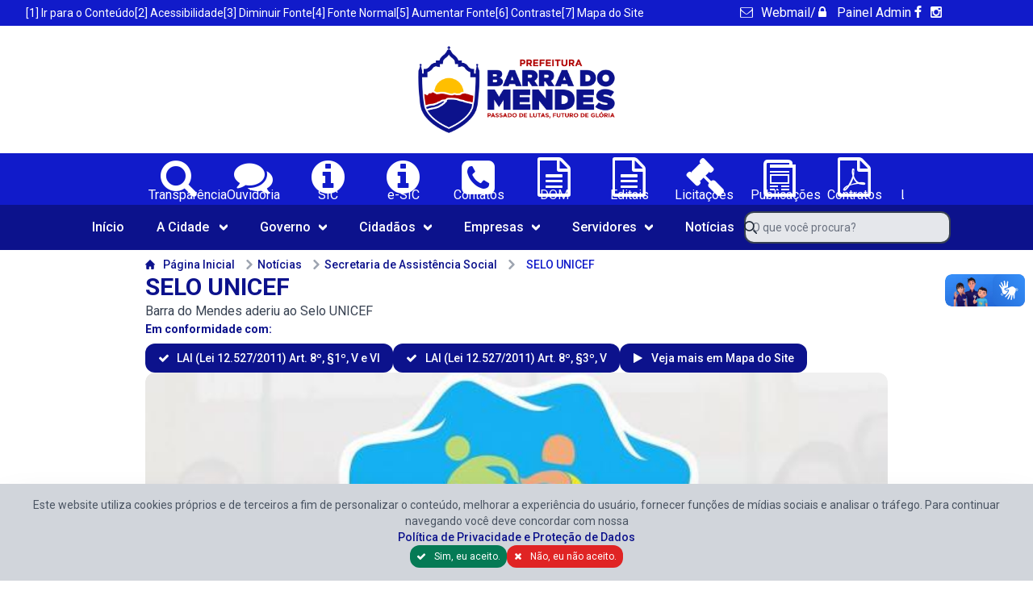

--- FILE ---
content_type: text/html;charset=utf-8
request_url: https://www.barradomendes.ba.gov.br/noticia/selo-unicef
body_size: 84645
content:
<!DOCTYPE html>
<html lang="pt-br" itemscope itemtype="https://schema.org/WebSite">
<head>
            <meta charset="UTF-8">
    <meta name="viewport" content="width=device-width, initial-scale=1.0">
    <meta name="base" content="https://www.barradomendes.ba.gov.br">
    <meta name="theme-color" content="#375CA2">
    <meta name="facebook-domain-verification" content="np0n1l8kqwnb66liugciipxijyt8bz">
    <meta property="og:type" content="article"/><meta property="og:site_name" content="Prefeitura Municipal de Barra do Mendes-BA"/><meta property="og:locale" content="pt_BR"/><meta property="article:publisher" content="https://www.facebook.com/prefeiturabarradomendes"/><meta property="fb:app_id" content="237176144586018"/><title>SELO UNICEF - Prefeitura Municipal de Barra do Mendes-BA</title><meta name="description" content="Barra do Mendes aderiu ao Selo UNICEF"/><meta name="robots" content="index, follow"/><link rel="canonical" href="https://www.barradomendes.ba.gov.br/noticia/selo-unicef"/><meta property="og:title" content="SELO UNICEF - Prefeitura Municipal de Barra do Mendes-BA"/><meta property="og:description" content="Barra do Mendes aderiu ao Selo UNICEF"/><meta property="og:url" content="https://www.barradomendes.ba.gov.br/noticia/selo-unicef"/><meta property="og:image" content="https://www.barradomendes.ba.gov.br/storage/images/cache/selo-unicef-1200x628-d8330b8c.jpg"/><meta name="twitter:title" content="SELO UNICEF - Prefeitura Municipal de Barra do Mendes-BA"/><meta name="twitter:description" content="Barra do Mendes aderiu ao Selo UNICEF"/><meta name="twitter:url" content="https://www.barradomendes.ba.gov.br/noticia/selo-unicef"/><meta name="twitter:image" content="https://www.barradomendes.ba.gov.br/storage/images/cache/selo-unicef-1200x628-d8330b8c.jpg"/><meta itemprop="name" content="SELO UNICEF - Prefeitura Municipal de Barra do Mendes-BA"/><meta itemprop="description" content="Barra do Mendes aderiu ao Selo UNICEF"/><meta itemprop="url" content="https://www.barradomendes.ba.gov.br/noticia/selo-unicef"/><meta itemprop="image" content="https://www.barradomendes.ba.gov.br/storage/images/cache/selo-unicef-1200x628-d8330b8c.jpg"/>    <link rel="alternate" type="application/rss+xml" href="https://www.barradomendes.ba.gov.br/rss.xml">
    <link rel="sitemap" type="application/rss+xml" href="https://www.barradomendes.ba.gov.br/sitemap.xml">
    <link rel="preconnect" href="https://fonts.googleapis.com">
    <link rel="preconnect" href="https://fonts.gstatic.com" crossorigin>
    <link href="https://fonts.googleapis.com/css2?family=Parisienne&family=Roboto:ital,wght@0,100;0,300;0,400;0,500;0,700;0,900;1,100;1,300;1,400;1,500;1,700;1,900&family=Yesteryear&display=swap"
          rel="stylesheet">
    <link rel="stylesheet" href="https://www.barradomendes.ba.gov.br/themes/portal/assets/style.css?v=1769596002">
    <link rel="icon" type="image/png" href="https://www.barradomendes.ba.gov.br/themes/portal/assets/images/favicon.png">
    </head>
<body class="font-body">

<h1 class="sr-only">Portal da Prefeitura Municipal de Barra do Mendes-BA</h1>


<!--load event-->
<div class="invisible fixed flex h-full w-full items-center overflow-hidden border border-gray-800 bg-black/80 p-10 shadow-md ajax_load z-[500]">
    <div class="flex w-full justify-center items-center">
        <div class="flex items-center justify-center gap-2.5 flex-col">
            <svg class="animate-spin duration-1000 border-primary" xmlns="http://www.w3.org/2000/svg" width="48"
                 height="48" viewBox="0 0 48 48" fill="none">
                <path fill-rule="evenodd" clip-rule="evenodd"
                      d="M23.0885 0.0518284C22.4003 0.275262 22.0035 0.672476 21.8113 1.32105C21.7028 1.68413 21.6842 2.52821 21.6842 6.93482C21.6842 12.772 21.678 12.6975 22.2732 13.2934C23.0699 14.0878 24.9299 14.0878 25.7266 13.2934C26.3218 12.6975 26.3156 12.772 26.3156 6.93482C26.3156 1.28692 26.3063 1.18761 25.8475 0.641444C25.4631 0.185268 25.0508 0.033209 24.1239 0.00838303C23.7782 -0.0111218 23.4314 0.0034299 23.0885 0.0518284ZM39.0441 6.23348C38.6628 6.41037 38.0118 7.02171 34.9056 10.1405C32.0505 13.0048 31.1794 13.9295 31.0399 14.2336C30.924 14.4858 30.8643 14.7602 30.8648 15.0377C30.8653 15.3153 30.9262 15.5894 31.043 15.8411C31.26 16.3066 31.973 17.039 32.4535 17.2903C32.9402 17.5448 33.6625 17.5417 34.1678 17.2841C34.6855 17.0172 41.8464 9.84876 42.113 9.33052C42.24 9.0637 42.3067 8.77215 42.3083 8.47661C42.3099 8.18108 42.2464 7.88881 42.1223 7.62063C41.7792 7.04633 41.2947 6.56978 40.7149 6.23659C40.4584 6.09786 40.1715 6.02496 39.8799 6.02442C39.5883 6.02387 39.3011 6.09571 39.0441 6.23348ZM35.6093 21.7373C35.1901 21.8529 34.8113 22.0828 34.515 22.4014C34.0903 22.9755 33.957 24.1423 34.2236 24.9646C34.4034 25.5232 34.856 25.9763 35.414 26.1563C35.7922 26.2804 36.4091 26.2959 41.0249 26.2959C45.4548 26.2959 46.2701 26.2773 46.6359 26.1687C47.5504 25.8956 47.9968 25.1757 47.9999 23.9747C47.9999 22.78 47.5442 22.0631 46.5987 21.7776C46.2794 21.6814 45.2781 21.6628 41.0373 21.669C38.1916 21.6752 35.7488 21.7062 35.6093 21.7373ZM32.5341 31.0098C32.0443 31.2332 31.322 31.9407 31.0709 32.4435C30.9428 32.6948 30.873 32.9717 30.8665 33.2538C30.8601 33.5359 30.9172 33.8158 31.0337 34.0727C31.2631 34.5847 38.4675 41.8214 39.0348 42.1101C39.8377 42.5228 40.6622 42.3211 41.493 41.508C42.3114 40.7074 42.5284 39.8385 42.113 39.0285C41.8247 38.4606 34.5956 31.2487 34.0841 31.0191C33.8397 30.9131 33.5764 30.8577 33.3101 30.8561C33.0437 30.8545 32.7798 30.9067 32.5341 31.0098ZM23.2094 34.1471C22.7906 34.2653 22.4121 34.496 22.1151 34.8143C21.6873 35.3915 21.6842 35.4319 21.6842 41.0115C21.6842 45.4553 21.7028 46.2715 21.8113 46.6377C22.0841 47.5531 22.8064 48 23.9999 48C25.1934 48 25.9157 47.5531 26.1885 46.6377C26.3807 45.9798 26.3776 36.0029 26.1823 35.4288C26.1222 35.1973 26.0123 34.9818 25.8602 34.7974C25.7081 34.613 25.5176 34.4641 25.3019 34.3613C24.9609 34.1751 24.7625 34.1285 24.1766 34.1068C23.8537 34.0873 23.5296 34.1009 23.2094 34.1471Z"
                      fill="#2A8CE1"/>
                <path fill-rule="evenodd" clip-rule="evenodd"
                      d="M7.73444 6.18374C7.24464 6.40718 6.52235 7.11472 6.27125 7.61744C6.14316 7.86875 6.0733 8.14573 6.06686 8.42779C6.06042 8.70985 6.11757 8.98974 6.23405 9.24664C6.46345 9.75868 13.6678 16.9954 14.2351 17.284C15.038 17.6968 15.8626 17.4951 16.6934 16.682C17.5118 15.8814 17.7288 15.0125 17.3134 14.2025C17.0251 13.6346 9.79592 6.42269 9.28442 6.19305C9.04 6.0871 8.77672 6.03166 8.51038 6.03006C8.24403 6.02847 7.98011 6.08074 7.73444 6.18374ZM1.36709 21.7806C0.452596 22.0692 0 22.7985 0 23.9746C0.00309997 25.1756 0.449496 25.8955 1.36399 26.1686C1.72979 26.2772 2.54508 26.2959 6.97494 26.2959C11.5908 26.2959 12.2077 26.2803 12.5859 26.1562C12.8637 26.0648 13.1162 25.9094 13.3229 25.7024C13.5297 25.4954 13.685 25.2427 13.7763 24.9646C14.0429 24.1422 13.9096 22.9754 13.4849 22.3982C13.3147 22.2129 13.1145 22.0577 12.8928 21.9389L12.4681 21.7031L7.09584 21.6844C2.77138 21.672 1.65229 21.6906 1.36709 21.7806ZM14.2444 31.0593C13.8631 31.2362 13.2121 31.8475 10.1059 34.9663C7.25084 37.8306 6.37975 38.7554 6.24025 39.0595C6.12434 39.3116 6.06459 39.586 6.06512 39.8636C6.06566 40.1411 6.12647 40.4153 6.24335 40.667C6.46035 41.1324 7.17334 41.8648 7.65384 42.1162C8.14053 42.3706 8.86283 42.3675 9.36812 42.11C9.88582 41.8431 17.0468 34.6746 17.3134 34.1564C17.4403 33.8895 17.507 33.598 17.5086 33.3025C17.5102 33.0069 17.4467 32.7147 17.3227 32.4465C16.9796 31.8722 16.495 31.3956 15.9153 31.0624C15.6587 30.9237 15.3718 30.8508 15.0802 30.8503C14.7886 30.8497 14.5014 30.9215 14.2444 31.0593Z"
                      fill="#ffffff"/>
            </svg>
            <p class="text-gray-200 text-lg font-body leading-snug">
                Por favor, aguarde um instante<span class="animate-pulse">...</span>
            </p>
        </div>
    </div>
</div>
<!--ajax response-->
<div class="ajax_response fixed cursor-pointer pt-2 pr-2 z-[1000] top-0 right-0 w-[300px] max-w-[100%]">
    </div>


<div class="site_container">
    <!--HEADER-->
            <!--    MODAL-->
                    <header class="w-full flex flex-col bg-primary items-center justify-center content-center">
    <!--acessibilidade-->
<section class="hidden w-full flex-col bg-primary-foreground px-8 py-1 md:flex md:flex-row lg:justify-center">
    <header>
        <h2 class="sr-only bg-white text-primary">Acessibilidade da Prefeitura de Barra do Mendes-BA</h2>
    </header>
    <ul class="hidden gap-4 lg:flex lg:w-4/5 items-center xl:w-2/3">
        <li>
            <a class="text-white text-sm hover:text-gray-200" href="#content"
               title="Prefeitura Municipal de Barra do Mendes-BA - Ir para Conteúdo" accesskey="1">
                [1] Ir para o Conteúdo
            </a>
        </li>
        <li>
            <a class="text-white text-sm hover:text-gray-200" href="https://www.barradomendes.ba.gov.br/acessibilidade"
               title="Prefeitura Municipal de Barra do Mendes-BA - Acessibilidade" accesskey="2">
                [2] Acessibilidade
            </a>
        </li>
        <li>
            <a class="text-white text-sm hover:text-gray-200" href="#" id="font-min" accesskey="3"
               title="Prefeitura Municipal de Barra do Mendes-BA - Alto Contraste">
                [3] Diminuir Fonte
            </a>
        </li>
        <li>
            <a class="text-white text-sm hover:text-gray-200" href="#" id="font-normal" accesskey="4"
               title="Prefeitura Municipal de Barra do Mendes-BA - Alto Contraste">
                [4] Fonte Normal
            </a>
        </li>
        <li>
            <a class="text-white text-sm hover:text-gray-200" href="#" id="font-max" accesskey="5"
               title="Prefeitura Municipal de Barra do Mendes-BA - Aumentar Fonte">
                [5] Aumentar Fonte
            </a>
        </li>
        <li>
            <a class="text-white text-sm hover:text-gray-200" href="#" rel="contrast"
               onkeydown="window.toggleConstrast();" onclick="window.toggleConstrast();"
               title="Prefeitura Municipal de Barra do Mendes-BA - Alto Contraste" accesskey="6">
                [6] Contraste
            </a>
        </li>
        <li>
            <a class="text-white text-sm hover:text-gray-200" href="https://www.barradomendes.ba.gov.br/portal-da-transparencia/mapa-do-site"
               title="Prefeitura Municipal de Barra do Mendes-BA - Mapa do Site" accesskey="7">
                [7] Mapa do Site
            </a>
        </li>
    </ul>

    <div class="w-full flex flex-col gap-8 md:flex-row md:justify-center lg:items-end lg:w-1/5 lg:flex-col lg:gap-1 xl:flex-row xl:w-1/3 xl:gap-2">
        <ul class="flex flex-row gap-2 lg:justify-end">
            <li>
                <a class="text-white hover:text-gray-200 icon-envelope-o" href="https://webmail.barradomendes.ba.gov.br"
                   title="Prefeitura Municipal de Barra do Mendes-BA - E-mails Institucionais" target="_blank" rel="external">
                    Webmail
                </a>
            </li>
            <li>
                <span class="text-white">/</span>
            </li>
            <li>
                <a class="text-white hover:text-gray-200 icon-lock" href="https://www.barradomendes.ba.gov.br/admin"
                   title="Prefeitura Municipal de Barra do Mendes-BA - Painel Administrativo" target="_blank" rel="external">
                    Painel Admin
                </a>
            </li>
        </ul>
        <ul class="flex flex-row gap-2 lg:justify-end xl:justify-start">
                            <li>
                    <a class="text-white hover:text-gray-200 icon-facebook" target="_blank" rel="external"
                       title="Prefeitura Municipal de Barra do Mendes-BA - Curta nossa página no facebook"
                       href="https://www.facebook.com/prefeiturabarradomendes"></a>
                </li>
                                        <li>
                    <a class="text-white hover:text-gray-200 icon-instagram" target="_blank" rel="external"
                       title="Prefeitura Municipal de Barra do Mendes-BA - Siga-nos no Instagram"
                       href="https://www.instagram.com/prefbarradomendes"></a>
                </li>
                                            </ul>
    </div>
</section>
    <!--logo-->
    <div class="w-full bg-white justify-center content-center items-center">
        <span class="w-full flex justify-center content-center py-2">
            <a href="https://www.barradomendes.ba.gov.br" title="Prefeitura de Barra do Mendes-BA">
                <img class="w-80" title="Prefeitura de Barra do Mendes-BA" alt="Logomarca da Prefeitura de Barra do Mendes-BA"
                     src="https://www.cagep.com.br/storage/images/2025/01/file-prefeitura-municipal-de-barra-do-mendes-ba.png"/>
            </a>
        </span>
    </div>

    <!--services-->
    <!--serviços-->
<section class="bg-primary-foreground flex justify-center w-full relative">
    <header>
        <h2 class="sr-only bg-white text-primary">Serviços da Prefeitura Municipal de Barra do Mendes-BA;</h2>
    </header>
    <!--Swiper services-->
    <div class="servicesSwiper px-4 overflow-hidden lg:w-full lg:px-6 xl:w-3/4">

        <div class="swiper-wrapper flex">
            <article class="swiper-slide">
                <a class="flex flex-wrap content-center justify-center gap-6" href="https://www.barradomendes.ba.gov.br/portal-da-transparencia"
                   title="Prefeitura de Barra do Mendes-BA - Portal da Transparência Municipal">
                    <i class="w-full icon-search  icon-notext text-center text-[3rem] text-white h-10"></i>
                    <h2 class="w-full text-center text-base text-white">
                        Transparência
                    </h2>
                </a>
            </article>

            <article class="swiper-slide">
                <a class="flex flex-wrap content-center justify-center gap-6"
                   href="https://www.barradomendes.ba.gov.br/portal-da-transparencia/ouvidoria" title="Prefeitura de Barra do Mendes-BA - Ouvidoria (eOUV)">
                    <i class="w-full icon-comments icon-notext text-center text-[3rem] text-white h-10"></i>
                    <h2 class="w-full text-center text-base text-white">
                        Ouvidoria
                    </h2>
                </a>
            </article>

            <article class="swiper-slide">
                <a class="flex flex-wrap content-center justify-center gap-6"
                   href="https://www.barradomendes.ba.gov.br/portal-da-transparencia/servico-de-informacao-ao-cidadao"
                   title="Prefeitura de Barra do Mendes-BA - Sistema de Informação ao Cidadão Presencial - SIC">
                    <i class="w-full icon-info-circle icon-notext text-center text-[3rem] text-white h-10"></i>
                    <h2 class="w-full text-center text-base text-white">
                        SIC
                    </h2>
                </a>
            </article>

            <article class="swiper-slide">
                <a class="flex flex-wrap content-center justify-center gap-6" href="https://www.barradomendes.ba.gov.br/portal-da-transparencia/e-sic"
                   title="Prefeitura de Barra do Mendes-BA - Sistema de Informação ao Cidadão Eletrônica - eSIC">
                    <i class="w-full icon-info-circle icon-notext text-center text-[3rem] text-white h-10"></i>
                    <h2 class="w-full text-center text-base text-white">
                        e-SIC
                    </h2>
                </a>
            </article>

            <article class="swiper-slide">
                <a class="flex flex-wrap content-center justify-center gap-6" href="https://www.barradomendes.ba.gov.br/portal-da-transparencia/fale-conosco"
                   title="Prefeitura de Barra do Mendes-BA - Fale Conosco">
                    <i class="w-full icon-phone-square icon-notext text-center text-[3rem] text-white h-10"></i>
                    <h2 class="w-full text-center text-base text-white">
                        Contatos
                    </h2>
                </a>
            </article>

             <article class='swiper-slide'>
                                <a class='flex flex-wrap content-center justify-center gap-6' target='_blank' rel='nofollow' href='http://www.ipmbrasil.org.br/DiarioOficial/ba/pmbarradomendes/diario' title='Diário Oficial do Município''>
                                    <i class='w-full icon-file-text-o icon-notext text-center text-[3rem] text-white h-10'></i>
                                    <h2 class='w-full text-center text-base text-gray-100'>
                                        DOM
                                    </h2>
                                </a>
                            </article>
            <article class="swiper-slide">
                <a class="flex flex-wrap content-center justify-center gap-6" href="https://www.barradomendes.ba.gov.br/portal-da-transparencia/editais"
                   title="Prefeitura de Barra do Mendes-BA - Editais de Licitações, Concursos Públicos e Processos Seletivos">
                    <i class="w-full icon-file-text-o  icon-notext text-center text-[3rem] text-white h-10"></i>
                    <h2 class="w-full text-center text-base text-white">
                        Editais
                    </h2>
                </a>
            </article>

            <article class="swiper-slide">
                <a class="flex flex-wrap content-center justify-center gap-6" href="https://www.barradomendes.ba.gov.br/portal-da-transparencia/licitacoes"
                   title="Prefeitura de Barra do Mendes-BA - Acesse os Editais de Licitações">
                    <i class="w-full icon-gavel  icon-notext text-center text-[3rem] text-white h-10"></i>
                    <h2 class="w-full text-center text-base text-white">
                        Licitações
                    </h2>
                </a>
            </article>

            <article class="swiper-slide">
                <a class="flex flex-wrap content-center justify-center gap-6" href="https://www.barradomendes.ba.gov.br/portal-da-transparencia/publicacoes"
                   title="Prefeitura de Barra do Mendes-BA - Publicações">
                    <i class="w-full icon-newspaper icon-notext text-center text-[3rem] text-white h-10"></i>
                    <h2 class="w-full text-center text-base text-white">
                        Publicações
                    </h2>
                </a>
            </article>

            <article class="swiper-slide">
                <a class="flex flex-wrap content-center justify-center gap-6" href="https://www.barradomendes.ba.gov.br/portal-da-transparencia/contratos"
                   title="Prefeitura de Barra do Mendes-BA - Contratos">
                    <i class="w-full icon-file-pdf-o icon-notext text-center text-[3rem] text-white h-10"></i>
                    <h2 class="w-full text-center text-base text-white">
                        Contratos
                    </h2>
                </a>
            </article>

            <article class="swiper-slide">
                <a class="flex flex-wrap content-center justify-center gap-6"
                   href="https://www.barradomendes.ba.gov.br/portal-da-transparencia/publicacoes/leis-municipais" title="Prefeitura de Barra do Mendes-BA - Legislação Municipal">
                    <i class="w-full icon-archive icon-notext text-center text-[3rem] text-white h-10"></i>
                    <h2 class="w-full text-center text-base text-white">
                        Legislação
                    </h2>
                </a>
            </article>

             <article class='swiper-slide'>
                                <a class='flex flex-wrap content-center justify-center gap-6' target='_blank' rel='nofollow' href='https://server10.smart4sistemas.com:8444/NFSe/' title='Nota Fiscal Eletrônica''>
                                    <i class='w-full icon-file-text-o icon-notext text-center text-[3rem] text-white h-10'></i>
                                    <h2 class='w-full text-center text-base text-gray-100'>
                                        NFS-e
                                    </h2>
                                </a>
                            </article>             <article class='swiper-slide'>
                                <a class='flex flex-wrap content-center justify-center gap-6' target='_blank' rel='nofollow' href='https://server10.smart4sistemas.com:8444//Tributos/impressaotributo.zul' title='2ª Via do IPTU''>
                                    <i class='w-full icon-file-text-o icon-notext text-center text-[3rem] text-white h-10'></i>
                                    <h2 class='w-full text-center text-base text-gray-100'>
                                        IPTU
                                    </h2>
                                </a>
                            </article>             <article class='swiper-slide'>
                                <a class='flex flex-wrap content-center justify-center gap-6' target='_blank' rel='nofollow' href='https://server10.smart4sistemas.com:8444/NFSe/ValidacaoExterna/certidaoNegativa.zul' title='Certidão Negativa Municipal''>
                                    <i class='w-full icon-file-text-o icon-notext text-center text-[3rem] text-white h-10'></i>
                                    <h2 class='w-full text-center text-base text-gray-100'>
                                        Certidões
                                    </h2>
                                </a>
                            </article>             <article class='swiper-slide'>
                                <a class='flex flex-wrap content-center justify-center gap-6' target='_blank' rel='nofollow' href='https://server10.smart4sistemas.com:8444/Sefaz/' title='2ª Via da TFF''>
                                    <i class='w-full icon-file-text-o icon-notext text-center text-[3rem] text-white h-10'></i>
                                    <h2 class='w-full text-center text-base text-gray-100'>
                                        TFF
                                    </h2>
                                </a>
                            </article>        </div>
    </div>
</section>
    <!--menu header-->
    <!--menu-->
<nav class="flex w-full bg-primary lg:justify-center">
    <h2 class="sr-only bg-white text-primary">Navegue pelo portal da Prefeitura de Barra do Mendes-BA</h2>
    <div class="flex w-full flex-wrap items-center justify-between px-4 lg:mx-auto lg:w-9/12 lg:flex-nowrap lg:justify-center">
        <div class="flex w-full items-center justify-between lg:order-2 lg:justify-center">
            <button type="button" data-collapse-toggle="navbar-search" aria-controls="navbar-search"
                    aria-expanded="false"
                    class="rounded-lg text-sm p-2.5 me-1 focus:outline-none lg:hidden">
                <i class="rounded-lg border-2 border-white px-3 py-1 text-2xl text-white icon-menu icon-notext"></i>
                <span class="sr-only">Menu Bar</span>
            </button>

            <!--search form-->
            <div class="relative right-0 block w-64">
                <form action="https://www.barradomendes.ba.gov.br/portal-da-transparencia" method="post" name="search">
                    <label for="search_navbar" class="text-sm absolute -z-40 bg-transparent text-primary">
                        O que você procura?
                    </label>
                        <input type="text" id="search_navbar" name="search" required
                               class="block w-full rounded-lg border-2 z-10 border-gray-700 bg-gray-200 p-2 text-sm text-gray-900 pe-8 ps-2 focus:placeholder:text-blue-500 focus:border-blue-500 focus:ring-blue-500"
                               placeholder="O que você procura?">
                    <button type="submit" class="absolute inset-y-0 flex items-center end-0 pe-3"
                    title="Enviar">
                        <svg class="h-4 w-4 text-gray-800" aria-hidden="true"
                             xmlns="http://www.w3.org/2000/svg" fill="none" viewBox="0 0 20 20">
                            <path stroke="currentColor" stroke-linecap="round" stroke-linejoin="round"
                                  stroke-width="2" d="m19 19-4-4m0-7A7 7 0 1 1 1 8a7 7 0 0 1 14 0Z"/>
                        </svg>
                    </button>
                </form>
            </div>
        </div>

        <div class="hidden w-full items-center justify-between lg:order-1 lg:flex lg:w-auto" id="navbar-search">
            <ul class="flex flex-col rounded-lg font-medium rtl:space-x-reverse lg:space-x-4 lg:flex-row">
                <li>
                    <a href="https://www.barradomendes.ba.gov.br" class="block px-3 text-white dropdownNavMenu hover:bg-blue-500 lg:py-4"
                       aria-current="page">
                        Início
                    </a>
                </li>
                <li>
                    <button id="dropdownNavMenuCity" data-dropdown-toggle="dropdownMenuCity"
                            data-dropdown-trigger="hover" data-dropdown-delay="100" data-dropdown-offset-distance="-3"
                            class="flex flex-row items-center justify-between px-3 text-white min-w-[7rem] hover:bg-blue-500 lg:py-4">
                        A Cidade
                        <svg class="w-2.5 h-2.5 ml-2.5" aria-hidden="true" xmlns="http://www.w3.org/2000/svg"
                             fill="none" viewBox="0 0 10 6">
                            <path stroke="currentColor" stroke-linecap="round" stroke-linejoin="round" stroke-width="3"
                                  d="m1 1 4 4 4-4"/>
                        </svg>
                    </button>
                    <!-- submenu governo -->
                    <div id="dropdownMenuCity"
                         class="z-10 hidden -translate-y-80 rounded-lg font-normal bg-primary">
                        <ul class="text-sm text-white" aria-labelledby="dropdownButtonCity">
                                                                                                <li>
                                        <a href="https://www.barradomendes.ba.gov.br/historico-municipal"
                                           title="Prefeitura de Barra do Mendes-BA - Histórico Municipal"
                                           class="block px-4 py-4 hover:bg-primary-foreground hover:rounded-t-lg">
                                            Histórico Municipal                                        </a>
                                    </li>
                                                                    <li>
                                        <a href="https://www.barradomendes.ba.gov.br/dados-geograficos"
                                           title="Prefeitura de Barra do Mendes-BA - Dados Geográficos"
                                           class="block px-4 py-4 hover:bg-primary-foreground hover:rounded-t-lg">
                                            Dados Geográficos                                        </a>
                                    </li>
                                                                    <li>
                                        <a href="https://www.barradomendes.ba.gov.br/fale-conosco"
                                           title="Prefeitura de Barra do Mendes-BA - Fale Conosco"
                                           class="block px-4 py-4 hover:bg-primary-foreground hover:rounded-t-lg">
                                            Fale Conosco                                        </a>
                                    </li>
                                                                                        <li>
                                <a title="Prefeitura de Barra do Mendes-BA - Símbolos Cívicos" href="https://www.barradomendes.ba.gov.br/simbolos"
                                   class="block px-4 py-4 hover:bg-primary-foreground hover:rounded-t-lg">
                                    Símbolos Cívicos
                                </a>
                            </li>
                            <li>
                                <a title="Prefeitura de Barra do Mendes-BA - Mapa da Cidade"
                                   href="https://www.barradomendes.ba.gov.br/mapa-da-cidade"
                                   class="block px-4 py-4 hover:bg-primary-foreground hover:rounded-t-lg">
                                    Mapa da Cidade
                                </a>
                            </li>
                        </ul>
                    </div>
                </li>

                <li>
                    <button id="dropdownNavMenuGovernment" data-dropdown-toggle="dropdownMenuGovernment"
                            data-dropdown-trigger="hover" data-dropdown-delay="100" data-dropdown-offset-distance="-3"
                            class="flex items-center justify-between px-3 text-white dropdownNavMenu hover:bg-blue-500 lg:py-4">
                        Governo
                        <svg class="w-2.5 h-2.5 ml-2.5" aria-hidden="true" xmlns="http://www.w3.org/2000/svg"
                             fill="none" viewBox="0 0 10 6">
                            <path stroke="currentColor" stroke-linecap="round" stroke-linejoin="round" stroke-width="3"
                                  d="m1 1 4 4 4-4"/>
                        </svg>
                    </button>
                    <!-- submenu governo -->
                    <div id="dropdownMenuGovernment"
                         class="z-10 hidden rounded-lg font-normal bg-primary mt-[-50px]">
                        <ul class="text-sm text-white" aria-labelledby="dropdownButtonGovernment">
                            <li>
                                <a title="Prefeitura de Barra do Mendes-BA - O Prefeito" href="https://www.barradomendes.ba.gov.br/portal-da-transparencia/prefeito"
                                   class="block px-4 py-4 hover:bg-primary-foreground hover:rounded-t-lg">
                                    O Prefeito
                                </a>
                            </li>
                            <li>
                                <a title="Prefeitura de Barra do Mendes-BA - O Vice-Prefeito"
                                   href="https://www.barradomendes.ba.gov.br/portal-da-transparencia/vice-prefeito"
                                   class="block px-4 py-4 hover:bg-primary-foreground">
                                    O Vice-Prefeito
                                </a>
                            </li>

                                                                                                <li>
                                        <a href="https://www.barradomendes.ba.gov.br/portal-da-transparencia/departamento/administracao-e-financas"
                                           class="block px-4 py-4 hover:bg-primary-foreground"
                                           title="Clique aqui e acesse a página da Secretaria Municipal de Administração e Finanças">
                                            Secretaria Municipal de Administração e Finanças                                        </a>
                                    </li>
                                                                    <li>
                                        <a href="https://www.barradomendes.ba.gov.br/portal-da-transparencia/departamento/agricultura"
                                           class="block px-4 py-4 hover:bg-primary-foreground"
                                           title="Clique aqui e acesse a página da Secretaria Municipal de Agricultura">
                                            Secretaria Municipal de Agricultura                                        </a>
                                    </li>
                                                                    <li>
                                        <a href="https://www.barradomendes.ba.gov.br/portal-da-transparencia/departamento/assistencia-social"
                                           class="block px-4 py-4 hover:bg-primary-foreground"
                                           title="Clique aqui e acesse a página da Secretaria Municipal de Assistência Social">
                                            Secretaria Municipal de Assistência Social                                        </a>
                                    </li>
                                                                    <li>
                                        <a href="https://www.barradomendes.ba.gov.br/portal-da-transparencia/departamento/cultura"
                                           class="block px-4 py-4 hover:bg-primary-foreground"
                                           title="Clique aqui e acesse a página da Secretaria Municipal de Cultura">
                                            Secretaria Municipal de Cultura                                        </a>
                                    </li>
                                                                    <li>
                                        <a href="https://www.barradomendes.ba.gov.br/portal-da-transparencia/departamento/educacao-esportes-e-lazer"
                                           class="block px-4 py-4 hover:bg-primary-foreground"
                                           title="Clique aqui e acesse a página da Secretaria Municipal de Educação, Esportes e Lazer">
                                            Secretaria Municipal de Educação, Esportes e Lazer                                        </a>
                                    </li>
                                                                    <li>
                                        <a href="https://www.barradomendes.ba.gov.br/portal-da-transparencia/departamento/governo"
                                           class="block px-4 py-4 hover:bg-primary-foreground"
                                           title="Clique aqui e acesse a página da Secretaria Municipal de Governo">
                                            Secretaria Municipal de Governo                                        </a>
                                    </li>
                                                                    <li>
                                        <a href="https://www.barradomendes.ba.gov.br/portal-da-transparencia/departamento/infraestrutura"
                                           class="block px-4 py-4 hover:bg-primary-foreground"
                                           title="Clique aqui e acesse a página da Secretaria Municipal de Infraestrutura">
                                            Secretaria Municipal de Infraestrutura                                        </a>
                                    </li>
                                                                    <li>
                                        <a href="https://www.barradomendes.ba.gov.br/portal-da-transparencia/departamento/meio-ambiente"
                                           class="block px-4 py-4 hover:bg-primary-foreground"
                                           title="Clique aqui e acesse a página da Secretaria Municipal de Meio Ambiente">
                                            Secretaria Municipal de Meio Ambiente                                        </a>
                                    </li>
                                                                    <li>
                                        <a href="https://www.barradomendes.ba.gov.br/portal-da-transparencia/departamento/ouvidoria-geral-do-municipio"
                                           class="block px-4 py-4 hover:bg-primary-foreground"
                                           title="Clique aqui e acesse a página da Ouvidoria Geral do Município">
                                            Ouvidoria Geral do Município                                        </a>
                                    </li>
                                                                    <li>
                                        <a href="https://www.barradomendes.ba.gov.br/portal-da-transparencia/departamento/planejamento"
                                           class="block px-4 py-4 hover:bg-primary-foreground"
                                           title="Clique aqui e acesse a página da Secretaria Municipal de Planejamento">
                                            Secretaria Municipal de Planejamento                                        </a>
                                    </li>
                                                                    <li>
                                        <a href="https://www.barradomendes.ba.gov.br/portal-da-transparencia/departamento/procuradoria-geral-do-municipio"
                                           class="block px-4 py-4 hover:bg-primary-foreground"
                                           title="Clique aqui e acesse a página da Procuradoria Geral do Município">
                                            Procuradoria Geral do Município                                        </a>
                                    </li>
                                                                    <li>
                                        <a href="https://www.barradomendes.ba.gov.br/portal-da-transparencia/departamento/saude"
                                           class="block px-4 py-4 hover:bg-primary-foreground"
                                           title="Clique aqui e acesse a página da Secretaria Municipal de Saúde">
                                            Secretaria Municipal de Saúde                                        </a>
                                    </li>
                                                                    <li>
                                        <a href="https://www.barradomendes.ba.gov.br/portal-da-transparencia/departamento/turismo"
                                           class="block px-4 py-4 hover:bg-primary-foreground"
                                           title="Clique aqui e acesse a página da Secretaria Municipal de Turismo">
                                            Secretaria Municipal de Turismo                                        </a>
                                    </li>
                                                                                    </ul>
                    </div>
                </li>

                <li>
                    <button id="dropdownNavMenuCitizen" data-dropdown-toggle="dropdownMenuCitizen"
                            data-dropdown-trigger="hover" data-dropdown-delay="100" data-dropdown-offset-distance="-3"
                            class="flex items-center justify-between px-3 text-white dropdownNavMenu hover:bg-blue-500 lg:py-4">
                        Cidadãos
                        <svg class="w-2.5 h-2.5 ml-2.5" aria-hidden="true" xmlns="http://www.w3.org/2000/svg"
                             fill="none" viewBox="0 0 10 6">
                            <path stroke="currentColor" stroke-linecap="round" stroke-linejoin="round" stroke-width="3"
                                  d="m1 1 4 4 4-4"/>
                        </svg>
                    </button>
                    <!-- submenu cidadaos -->
                    <div id="dropdownMenuCitizen"
                         class="z-10 hidden rounded-lg font-normal bg-primary">
                        <ul class="text-sm text-white" aria-labelledby="dropdownLargeButton">
                            <li>
                                <a title="Justiça Eleitoral - Autoatendimento ao Eleitor" target="blank" rel="nofollow"
                                   href="https://www.tse.jus.br/eleitor/autoatendimento-do-eleitor#/"
                                   class="block px-4 py-4 hover:bg-primary-foreground hover:rounded-t-lg">
                                    Autoatendimento ao Eleitor
                                </a>
                            </li>
                            <li>
                                <a class='block px-4 py-4 hover:bg-primary-foreground' title='Portal da Transparência - Certidão Negativa Municipal' target='_blank' rel='nofollow' href='https://server10.smart4sistemas.com:8444/NFSe/ValidacaoExterna/certidaoNegativa.zul'>
                                   Certidão Negativa Municipal
                                </a>
                            </li>                            <li>
                                <a class='block px-4 py-4 hover:bg-primary-foreground' title='Portal da Transparência - 2ª Via do IPTU' target='_blank' rel='nofollow' href='https://server10.smart4sistemas.com:8444//Tributos/impressaotributo.zul'>
                                   2ª Via do IPTU
                                </a>
                            </li>
                            <li>
                                <a title="Certidão Negativa de Débitos Federal para Pessoas Juríricas" target="blank"
                                   rel="nofollow"
                                   href="https://solucoes.receita.fazenda.gov.br/Servicos/certidaointernet/PF/Emitir"
                                   class="block px-4 py-4 hover:bg-primary-foreground">
                                    Certidão Negativa Federal - PF
                                </a>
                            </li>

                            <li>
                                <a title="Clique aqui e baixa Certidões Negativa de Débitos Trabalhista" target="blank"
                                   href="https://cndt-certidao.tst.jus.br/inicio.faces" rel="nofollow"
                                   class="block px-4 py-4 hover:bg-primary-foreground">
                                    Certidão Negativa de Débitos Trabalhista
                                </a>
                            </li>
                            <li>
                                <a title="Departamento Estadual de Trânsito" target="blank" rel="nofollow"
                                   href="https://www.detran.ba.gov.br/servicos-detran.php"
                                   class="block px-4 py-4 hover:bg-primary-foreground">
                                    Serviços do DETRAN
                                </a>
                            </li>
                            <li>
                                <a title="Acesse a Página do Banco do Brasil" target="blank" rel="nofollow"
                                   href="https://www.bb.com.br" class="block px-4 py-4 hover:bg-primary-foreground">
                                    Banco do Brasil
                                </a>
                            </li>

                            <li>
                                <a title="Acesse a Página da Caixa Econômica Federal" target="blank" rel="nofollow"
                                   href="https://www.caixa.gov.br" class="block px-4 py-4 hover:bg-primary-foreground">
                                    Caixa Econômica Federal
                                </a>
                            </li>
                           <li>
                               <a title="Clique aqui e acesse para acessar nossos Serviços Online"
                                  href="https://www.barradomendes.ba.gov.br/portal-da-transparencia/servicos-online"
                                  class="block px-4 py-4 hover:bg-primary-foreground hover:rounded-b-lg">
                                   Serviços Online
                               </a>
                           </li>
                        </ul>
                    </div>
                </li>

                <li>
                    <button id="dropdownNavMenuCompanies" data-dropdown-toggle="dropdownMenuCompanies"
                            data-dropdown-trigger="hover" data-dropdown-delay="100" data-dropdown-offset-distance="-3"
                            class="flex items-center justify-between px-3 text-white dropdownNavMenu hover:bg-blue-500 lg:py-4">
                        Empresas
                        <svg class="w-2.5 h-2.5 ml-2.5" aria-hidden="true" xmlns="http://www.w3.org/2000/svg"
                             fill="none" viewBox="0 0 10 6">
                            <path stroke="currentColor" stroke-linecap="round" stroke-linejoin="round" stroke-width="3"
                                  d="m1 1 4 4 4-4"/>
                        </svg>
                    </button>
                    <!-- submenu empresas -->
                    <div id="dropdownMenuCompanies"
                         class="z-10 hidden rounded-lg font-normal bg-primary">
                        <ul class="text-sm text-white" aria-labelledby="dropdownLargeButton">
                            <li>
                                <a title="Certidão Negativa de Débitos Federal para Pessoas Juríricas" target="blank"
                                   rel="nofollow"
                                   href="https://solucoes.receita.fazenda.gov.br/Servicos/certidaointernet/PJ/Emitir"
                                   class="block px-4 py-4 hover:bg-primary-foreground hover:rounded-t-lg">
                                    Certidão Negativa Federal - PJ
                                </a>
                            </li>

                            <li>
                                <a class='block px-4 py-4 hover:bg-primary-foreground' title='Portal da Transparência - Nota Fiscal Eletrônica' target='_blank' rel='nofollow' href='https://server10.smart4sistemas.com:8444/NFSe/'>
                                   Nota Fiscal Eletrônica
                                </a>
                            </li>                            <li>
                                <a class='block px-4 py-4 hover:bg-primary-foreground' title='Portal da Transparência - 2ª Via da TFF' target='_blank' rel='nofollow' href='https://server10.smart4sistemas.com:8444/Sefaz/'>
                                   2ª Via da TFF
                                </a>
                            </li>                            <li>
                                <a class='block px-4 py-4 hover:bg-primary-foreground' title='Portal da Transparência - Certidão Negativa Municipal' target='_blank' rel='nofollow' href='https://server10.smart4sistemas.com:8444/NFSe/ValidacaoExterna/certidaoNegativa.zul'>
                                   Certidão Negativa Municipal
                                </a>
                            </li>
                            <li>
                                <a title="Clique aqui e baixa Certidões Negativa de Débitos Trabalhista" target="blank"
                                   href="https://cndt-certidao.tst.jus.br/inicio.faces" rel="nofollow"
                                   class="block px-4 py-4 hover:bg-primary-foreground">
                                    Certidão Negativa de Débitos Trabalhista
                                </a>
                            </li>
                            <li>
                                <a title="Certidão Negativa de Débitosdo FGTS" target="blank" rel="nofollow"
                                   href="https://consulta-crf.caixa.gov.br/consultacrf/pages/consultaEmpregador.jsf"
                                   class="block px-4 py-4 hover:bg-primary-foreground">
                                    Certidão Negativa do FGTS
                                </a>
                            </li>
                            <li>
                                <a title="Acesse a Página do Banco do Brasil" target="blank" rel="nofollow"
                                   href="https://www.bb.com.br/site/pro-seu-negocio/bb-digital-pj/"
                                   class="block px-4 py-4 hover:bg-primary-foreground">
                                    Banco do Brasil
                                </a>
                            </li>

                            <li>
                                <a title="Acesse a Página da Caixa Econômica Federal" target="blank" rel="nofollow"
                                   href="https://www.caixa.gov.br" class="block px-4 py-4 hover:bg-primary-foreground">
                                    Caixa Econômica Federal
                                </a>
                            </li>
                            <li>
                                <a title="Clique aqui e acesse para acessar nossos Serviços Online"
                                   href="https://www.barradomendes.ba.gov.br/portal-da-transparencia/servicos-online"
                                   class="block px-4 py-4 hover:bg-primary-foreground hover:rounded-b-lg">
                                    Serviços Online
                                </a>
                            </li>
                        </ul>
                    </div>
                </li>

                <li>
                    <button id="dropdownNavMenuServers" data-dropdown-toggle="dropdownMenuServers"
                            data-dropdown-trigger="hover" data-dropdown-delay="100" data-dropdown-offset-distance="-3"
                            class="flex items-center justify-between px-3 text-white dropdownNavMenu hover:bg-blue-500 lg:py-4">
                        Servidores
                        <svg class="w-2.5 h-2.5 ml-2.5" aria-hidden="true" xmlns="http://www.w3.org/2000/svg"
                             fill="none" viewBox="0 0 10 6">
                            <path stroke="currentColor" stroke-linecap="round" stroke-linejoin="round" stroke-width="3"
                                  d="m1 1 4 4 4-4"/>
                        </svg>
                    </button>
                    <!-- submenu empresas -->
                    <div id="dropdownMenuServers"
                         class="z-10 hidden rounded-lg font-normal bg-primary">
                        <ul class="text-sm text-white" aria-labelledby="dropdownLargeButton">
                            <li>
                                <a href="https://www.barradomendes.ba.gov.br/admin" target="_blank" rel="nofollow"
                                   title="Prefeitura de Barra do Mendes-BA - Acesso Administrativo"
                                   class="block px-4 py-4 hover:bg-primary-foreground hover:rounded-t-lg">
                                    Acesso Administrativo
                                </a>
                            </li>
                            <li>
                                <a class='block px-4 py-4 hover:bg-primary-foreground' title='Portal da Transparência - Contracheque' target='_blank' rel='nofollow' href='https://fatorsistemas.com.br/fatorrh/index.php?pm=pmbarradomendes'>
                                   Contracheque
                                </a>
                            </li>                                                        <li>
                                <a class='block px-4 py-4 hover:bg-primary-foreground' title='Portal da Transparência - Recursos Humanos'  href='https://www.barradomendes.ba.gov.br/portal-da-transparencia/recursos-humanos'>
                                   Recursos Humanos
                                </a>
                            </li>                            <li>
                                <a class='block px-4 py-4 hover:bg-primary-foreground' title='Portal da Transparência - Cargos e Salários' target='_blank' rel='nofollow' href='https://transparencia.fatorsistemas.com.br/dados/folhapag.php?id=pm_barradomendes'>
                                   Cargos e Salários
                                </a>
                            </li>                            <li>
                                <a class='block px-4 py-4 hover:bg-primary-foreground' title='Portal da Transparência - Diárias e Passagens' target='_blank' rel='nofollow' href='https://transparencia.fatorsistemas.com.br/dados/diarias.php?id=pm_barradomendes'>
                                   Diárias e Passagens
                                </a>
                            </li>
                            <li>
                                <a href="https://webmail.barradomendes.ba.gov.br" target="_blank" rel="nofollow"
                                   title="Prefeitura de Barra do Mendes-BA - E-mails Institucionais"
                                   class="block px-4 py-4 hover:bg-primary-foreground hover:rounded-b-lg">
                                    E-mails Institucionais
                                </a>
                            </li>
                        </ul>
                    </div>
                </li>

                <li>
                    <a href="https://www.barradomendes.ba.gov.br/noticias" title="Prefeitura de Barra do Mendes-BA - Notícias"
                       class="block px-3 text-white hover:bg-blue-500 lg:py-4">
                        Notícias
                    </a>
                </li>
            </ul>
        </div>
    </div>
</nav></header>    
    <!--CONTENT :: conteúdo principal do site-->
    <main id="content">
        <header class="sr-only bg-white text-primary">
            <h2>
                Conteúdo da Prefeitura de Barra do Mendes-BA            </h2>
        </header>

        <div class="flex w-full flex-col px-4 pb-8 min-h-[25rem] md:min-h-[28rem] lg:min-h-[27rem] xl:min-h-0 xl:px-10">
    <section class="flex w-full flex-col gap-4 pt-2 xl:container xl:mx-auto xl:w-10/12 xl:px-10">
        <div class="flex">
            <ol class="inline-flex flex-wrap items-center gap-1 space-x-1 rtl:space-x-reverse md:space-x-2">
                <li class="inline-flex items-center">
                    <a href="https://www.barradomendes.ba.gov.br" title="Prefeitura Municipal de Barra do Mendes-BA"
                       class="inline-flex items-center text-sm font-medium text-primary hover:text-primary-foreground">
                        <svg class="h-3 w-3 me-2.5" aria-hidden="true" xmlns="http://www.w3.org/2000/svg"
                             fill="currentColor" viewBox="0 0 20 20">
                            <path d="m19.707 9.293-2-2-7-7a1 1 0 0 0-1.414 0l-7 7-2 2a1 1 0 0 0 1.414 1.414L2 10.414V18a2 2 0 0 0 2 2h3a1 1 0 0 0 1-1v-4a1 1 0 0 1 1-1h2a1 1 0 0 1 1 1v4a1 1 0 0 0 1 1h3a2 2 0 0 0 2-2v-7.586l.293.293a1 1 0 0 0 1.414-1.414Z"/>
                        </svg>
                        Página Inicial
                    </a>
                </li>
                <li class="inline-flex items-center">
                    <a href="https://www.barradomendes.ba.gov.br/noticias" title="Voltar para Notícias"
                       class="inline-flex items-center text-sm font-medium text-primary hover:text-primary-foreground">
                        <svg class="mx-1 h-3 w-3 rtl:rotate-180 text-gray-400" aria-hidden="true"
                             xmlns="http://www.w3.org/2000/svg" fill="none" viewBox="0 0 6 10">
                            <path stroke="currentColor" stroke-linecap="round" stroke-linejoin="round" stroke-width="2"
                                  d="m1 9 4-4-4-4"/>
                        </svg>
                        Notícias
                    </a>
                </li>
                <li class="inline-flex items-center">
                    <a href="https://www.barradomendes.ba.gov.br/noticias/em/assistencia-social"
                       title="Notícias de Secretaria de Assistência Social"
                       class="inline-flex items-center text-sm font-medium text-primary hover:text-primary-foreground">
                        <svg class="mx-1 h-3 w-3 rtl:rotate-180 text-gray-400" aria-hidden="true"
                             xmlns="http://www.w3.org/2000/svg" fill="none" viewBox="0 0 6 10">
                            <path stroke="currentColor" stroke-linecap="round" stroke-linejoin="round" stroke-width="2"
                                  d="m1 9 4-4-4-4"/>
                        </svg>
                        Secretaria de Assistência Social                    </a>
                </li>
                <li aria-current="page">
                    <div class="flex items-center">
                        <svg class="mx-1 h-3 w-3 rtl:rotate-180 text-gray-400" aria-hidden="true"
                             xmlns="http://www.w3.org/2000/svg" fill="none" viewBox="0 0 6 10">
                            <path stroke="currentColor" stroke-linecap="round" stroke-linejoin="round" stroke-width="2"
                                  d="m1 9 4-4-4-4"/>
                        </svg>
                        <span class="text-sm font-medium text-primary-foreground ms-1 md:ms-2">
                            SELO UNICEF                        </span>
                    </div>
                </li>
            </ol>
        </div>
        <header class="flex w-full flex-col md:pe-10">
            <h1 class="text-3xl font-bold text-primary">
                SELO UNICEF            </h1>
            <p class="text-gray-700">
                Barra do Mendes aderiu ao Selo UNICEF            </p>
        </header>
        <div class="flex flex-col">
            <span class="mb-2 w-full text-sm font-bold text-primary">Em conformidade com:</span>
            <ul class="flex w-full flex-wrap gap-2 text-sm">
                <li class="rounded-lg px-4 py-2 font-medium text-white bg-primary icon-check">
                    LAI (Lei 12.527/2011) Art. 8º, §1º, V e VI
                </li>
                <li class="rounded-lg px-4 py-2 font-medium text-white bg-primary icon-check">
                    LAI (Lei 12.527/2011) Art. 8º, §3º, V
                </li>
                <li class="rounded-lg px-4 py-2 text-white bg-primary hover:bg-primary-foreground">
                    <a href="https://www.barradomendes.ba.gov.br/portal-da-transparencia/mapa-do-site" title="Prefeitura de Barra do Mendes-BA - Mapa do Site"
                       class="font-medium text-white transition-all duration-300 icon-play">
                        Veja mais em Mapa do Site
                    </a>
                </li>
            </ul>
        </div>

        <div class="relative mx-auto w-full overflow-hidden rounded-t-lg">
            <img class="relative z-0 w-full rounded-t-lg transition-all duration-300 hover:scale-110"
                 src="https://www.barradomendes.ba.gov.br/storage/images/cache/selo-unicef-600x350-d8330b8c.jpg" alt="SELO UNICEF" title="SELO UNICEF"/>
            <span class="absolute bottom-2 left-2 rounded-tr-lg rounded-bl-lg px-2 py-1 text-xs font-bold italic text-white bg-primary">
                Secretaria Municipal de Assistência Social            </span>
        </div>
        <div class="flex w-full justify-center gap-4 italic md:flex-col lg:flex-row">
            <span class="text-sm text-gray-500">
                <i class="rounded-full bg-gray-300 px-2 text-gray-700 icon-calendar icon-notext py-1.5"></i>
                14/09/2021            </span>
            <span class="text-sm text-gray-500">
                <i class="rounded-full bg-gray-300 px-2 text-gray-700 icon-eye icon-notext py-1.5"></i>
                2323 visualizações
            </span>
        </div>
        <div class="flex w-full flex-col gap-4 px-4 py-2 text-justify">
            <p>O selo Unicef é uma iniciativa em conjunto com os municípios que tem como objetivo a promoção de políticas públicas para crianças e adolescentes. Através desse selo, o município consegue adquirir recursos para que essas políticas sejam desenvolvidas.</p>
<p>Neste ano, Barra do Mendes adere ao selo e inicia os trabalhos para um futuro de mais dignidade para os nossos jovens. ❤️        </div>

        
        <section class="socialshare flex w-full flex-col justify-center items-center">
    <h1 class="icon-share text-gray-800 mb-4 font-bold text-center">Compartilhe nas suas redes sociais:</h1>
    <ul class="flex gap-3 justify-center">
        <li>
            <a class="icon-facebook facebook icon-notext text-white px-2 py-1.5 rounded-full text-xl bg-[#3C589A] hover:bg-[#3d6eb1]"
               title="Compartilhe no Facebook"
               href="https%3A%2F%2Fwww.barradomendes.ba.gov.br%2Fnoticia%2Fselo-unicef"></a>
        </li>
        <li>
            <a class="icon-twitter twitter icon-notext text-white px-2 py-1.5 rounded-full text-xl bg-[#55ACEE] hover:bg-[#55b7f9]"
               title="Compartilhe no X"
               href="SELO UNICEF https://www.barradomendes.ba.gov.br/noticia/selo-unicef"></a>
        </li>
        <li>
            <a class="icon-whatsapp whatsapp icon-notext text-white px-2 py-1.5 rounded-full text-xl bg-[#128C7E] hover:bg-[#139e90]"
               title="Compartilhe no Whatsapp"
               href="SELO UNICEF https://www.barradomendes.ba.gov.br/noticia/selo-unicef"></a>
        </li>
        <li>
            <a class="icon-email-plane telegran icon-notext text-white px-2 py-1.5 rounded-full text-xl bg-[#3DA5F1] hover:bg-[#4196dd]"
               title="Compartilhe no Telegran"
               href="https%3A%2F%2Fwww.barradomendes.ba.gov.br%2Fnoticia%2Fselo-unicef&text=SELO UNICEF"></a>
        </li>
        <li>
            <a class="icon-sitemap icon-notext text-white px-2 py-1.5 rounded-full text-xl bg-[#EE8E2D] hover:bg-[#f9972e]"
               title="Compartilhe no Feed"
               href="https://www.barradomendes.ba.gov.br/sitemap.xml" target="_blank" rel="alternate"></a>
        </li>
    </ul>
</section>
                    <article class="mt-6 w-full bg-gray-200 pb-4">
                <h2 class="mb-4 w-full py-2 text-center font-bold text-white bg-primary">
                    Mais notícias da Secretaria Municipal de Assistência Social                </h2>
                <div class="flex flex-wrap justify-center gap-4">
                                            <article
        class="flex w-full flex-col rounded-lg bg-white px-2 py-4 shadow-lg min-h-80 md:basis-1/2 lg:basis-1/3 xl:basis-1/4">
    <a href="https://www.barradomendes.ba.gov.br/noticia/prefeitura-distribui-cesta-basica-para-comunidades-quilombolas" class="flex w-full items-center justify-center"
       title="Continue lendo sobre PREFEITURA DISTRIBUI CESTA BÁSICA PARA COMUNIDADES QUILOMBOLAS">
        <div class="relative mx-auto h-auto w-full overflow-hidden rounded-t-lg">
            <img class="relative z-0 rounded-t-lg transition-all duration-300 hover:scale-110"
                 src="https://www.barradomendes.ba.gov.br/storage/images/cache/prefeitura-distribui-cesta-basica-para-comunidades-quilombolas-600x350-6a6b5749.jpg" alt=""/>
            <span class="absolute bottom-2 left-2 rounded-tr-lg rounded-bl-lg px-2 py-1 text-xs font-bold italic text-white bg-primary-foreground">
                Assistência Social            </span>
        </div>
    </a>
    <a href="https://www.barradomendes.ba.gov.br/noticia/prefeitura-distribui-cesta-basica-para-comunidades-quilombolas" title="Continue lendo sobre PREFEITURA DISTRIBUI CESTA BÁSICA PARA COMUNIDADES QUILOMBOLAS">
        <h2 class="mt-2 grow text-center text-base font-bold tracking-tight text-primary hover:text-primary-foreground">
            PREFEITURA DISTRIBUI CESTA BÁSICA PARA COMUNIDADES QUILOMBOLAS        </h2>
    </a>
    <p class="my-2 grow text-justify text-sm text-gray-500 md:min-h-24">
        Foram distribuídas com a supervisão da Secretaria de Assistência Social 240 cestas básicas para comunidades quilombolas    </p>
    <div>
        <a href="https://www.barradomendes.ba.gov.br/noticia/prefeitura-distribui-cesta-basica-para-comunidades-quilombolas" title="Continue lendo sobre PREFEITURA DISTRIBUI CESTA BÁSICA PARA COMUNIDADES QUILOMBOLAS"
           class="relative inline-flex w-full grow items-center justify-start overflow-hidden rounded-lg py-2 pr-12 pl-4 font-semibold text-white transition-all duration-150 ease-in-out bg-primary-foreground group hover:bg-primary hover:pr-6 hover:pl-10">
            <span class="absolute right-0 pr-4 duration-200 ease-out group-hover:translate-x-12">
                <svg class="h-5 w-5 text-white" xmlns="http://www.w3.org/2000/svg" width="24"
                     height="24" viewBox="0 0 24 24" fill="none">
                    <path d="M14.9385 6L20.9999 12.0613M20.9999 12.0613L14.9385 18.1227M20.9999 12.0613L3 12.0613"
                          stroke="currentcolor" stroke-width="1.6" stroke-linecap="round" stroke-linejoin="round"/>
                </svg>
            </span>
            <span class="absolute left-0 -translate-x-12 duration-200 ease-out pl-2.5 group-hover:translate-x-0">
                <svg class="h-5 w-5 text-white" xmlns="http://www.w3.org/2000/svg"
                     width="24" height="24" viewBox="0 0 24 24" fill="none">
                    <path d="M14.9385 6L20.9999 12.0613M20.9999 12.0613L14.9385 18.1227M20.9999 12.0613L3 12.0613"
                          stroke="currentcolor" stroke-width="1.6" stroke-linecap="round" stroke-linejoin="round"/>
                </svg>
            </span>
            <span class="relative w-full text-left text-sm transition-colors duration-200 ease-in-out">
                Continue lendo
            </span>
        </a>
    </div>
</article>                                            <article
        class="flex w-full flex-col rounded-lg bg-white px-2 py-4 shadow-lg min-h-80 md:basis-1/2 lg:basis-1/3 xl:basis-1/4">
    <a href="https://www.barradomendes.ba.gov.br/noticia/i-forum-comunitario-do-selo-unicef" class="flex w-full items-center justify-center"
       title="Continue lendo sobre I FÓRUM COMUNITÁRIO DO SELO UNICEF">
        <div class="relative mx-auto h-auto w-full overflow-hidden rounded-t-lg">
            <img class="relative z-0 rounded-t-lg transition-all duration-300 hover:scale-110"
                 src="https://www.barradomendes.ba.gov.br/storage/images/cache/i-forum-comunitario-do-selo-unicef-600x350-2a9f06f4.jpg" alt=""/>
            <span class="absolute bottom-2 left-2 rounded-tr-lg rounded-bl-lg px-2 py-1 text-xs font-bold italic text-white bg-primary-foreground">
                Assistência Social            </span>
        </div>
    </a>
    <a href="https://www.barradomendes.ba.gov.br/noticia/i-forum-comunitario-do-selo-unicef" title="Continue lendo sobre I FÓRUM COMUNITÁRIO DO SELO UNICEF">
        <h2 class="mt-2 grow text-center text-base font-bold tracking-tight text-primary hover:text-primary-foreground">
            I FÓRUM COMUNITÁRIO DO SELO UNICEF        </h2>
    </a>
    <p class="my-2 grow text-justify text-sm text-gray-500 md:min-h-24">
        O Fórum Comunitário do Selo Unicef, onde definimos as metas para o desenvolvimento do mesmo até o ano de 2024. O fórum contou com a participação das lideranças ligadas ao[...]    </p>
    <div>
        <a href="https://www.barradomendes.ba.gov.br/noticia/i-forum-comunitario-do-selo-unicef" title="Continue lendo sobre I FÓRUM COMUNITÁRIO DO SELO UNICEF"
           class="relative inline-flex w-full grow items-center justify-start overflow-hidden rounded-lg py-2 pr-12 pl-4 font-semibold text-white transition-all duration-150 ease-in-out bg-primary-foreground group hover:bg-primary hover:pr-6 hover:pl-10">
            <span class="absolute right-0 pr-4 duration-200 ease-out group-hover:translate-x-12">
                <svg class="h-5 w-5 text-white" xmlns="http://www.w3.org/2000/svg" width="24"
                     height="24" viewBox="0 0 24 24" fill="none">
                    <path d="M14.9385 6L20.9999 12.0613M20.9999 12.0613L14.9385 18.1227M20.9999 12.0613L3 12.0613"
                          stroke="currentcolor" stroke-width="1.6" stroke-linecap="round" stroke-linejoin="round"/>
                </svg>
            </span>
            <span class="absolute left-0 -translate-x-12 duration-200 ease-out pl-2.5 group-hover:translate-x-0">
                <svg class="h-5 w-5 text-white" xmlns="http://www.w3.org/2000/svg"
                     width="24" height="24" viewBox="0 0 24 24" fill="none">
                    <path d="M14.9385 6L20.9999 12.0613M20.9999 12.0613L14.9385 18.1227M20.9999 12.0613L3 12.0613"
                          stroke="currentcolor" stroke-width="1.6" stroke-linecap="round" stroke-linejoin="round"/>
                </svg>
            </span>
            <span class="relative w-full text-left text-sm transition-colors duration-200 ease-in-out">
                Continue lendo
            </span>
        </a>
    </div>
</article>                                            <article
        class="flex w-full flex-col rounded-lg bg-white px-2 py-4 shadow-lg min-h-80 md:basis-1/2 lg:basis-1/3 xl:basis-1/4">
    <a href="https://www.barradomendes.ba.gov.br/noticia/18-de-maio-dia-nacional-de-combate-ao-abuso-e-a-exploracao-sexual-infantil" class="flex w-full items-center justify-center"
       title="Continue lendo sobre 18 DE MAIO - DIA NACIONAL DE COMBATE AO ABUSO E À EXPLORAÇÃO SEXUAL INFANTIL">
        <div class="relative mx-auto h-auto w-full overflow-hidden rounded-t-lg">
            <img class="relative z-0 rounded-t-lg transition-all duration-300 hover:scale-110"
                 src="https://www.barradomendes.ba.gov.br/storage/images/cache/18-de-maio-dia-nacional-de-combate-ao-abuso-e-a-exploracao-sexual-infantil-600x350-c96032d2.jpg" alt=""/>
            <span class="absolute bottom-2 left-2 rounded-tr-lg rounded-bl-lg px-2 py-1 text-xs font-bold italic text-white bg-primary-foreground">
                Assistência Social            </span>
        </div>
    </a>
    <a href="https://www.barradomendes.ba.gov.br/noticia/18-de-maio-dia-nacional-de-combate-ao-abuso-e-a-exploracao-sexual-infantil" title="Continue lendo sobre 18 DE MAIO - DIA NACIONAL DE COMBATE AO ABUSO E À EXPLORAÇÃO SEXUAL INFANTIL">
        <h2 class="mt-2 grow text-center text-base font-bold tracking-tight text-primary hover:text-primary-foreground">
            18 DE MAIO - DIA NACIONAL DE COMBATE AO ABUSO...        </h2>
    </a>
    <p class="my-2 grow text-justify text-sm text-gray-500 md:min-h-24">
        Realizamos hoje, aqui na Capital da Amizade, a Caminhada Faça Bonito, um ato para reivindicar a importância de zelarmos pela vida e dignidade das nossas crianças e adolescentes.    </p>
    <div>
        <a href="https://www.barradomendes.ba.gov.br/noticia/18-de-maio-dia-nacional-de-combate-ao-abuso-e-a-exploracao-sexual-infantil" title="Continue lendo sobre 18 DE MAIO - DIA NACIONAL DE COMBATE AO ABUSO E À EXPLORAÇÃO SEXUAL INFANTIL"
           class="relative inline-flex w-full grow items-center justify-start overflow-hidden rounded-lg py-2 pr-12 pl-4 font-semibold text-white transition-all duration-150 ease-in-out bg-primary-foreground group hover:bg-primary hover:pr-6 hover:pl-10">
            <span class="absolute right-0 pr-4 duration-200 ease-out group-hover:translate-x-12">
                <svg class="h-5 w-5 text-white" xmlns="http://www.w3.org/2000/svg" width="24"
                     height="24" viewBox="0 0 24 24" fill="none">
                    <path d="M14.9385 6L20.9999 12.0613M20.9999 12.0613L14.9385 18.1227M20.9999 12.0613L3 12.0613"
                          stroke="currentcolor" stroke-width="1.6" stroke-linecap="round" stroke-linejoin="round"/>
                </svg>
            </span>
            <span class="absolute left-0 -translate-x-12 duration-200 ease-out pl-2.5 group-hover:translate-x-0">
                <svg class="h-5 w-5 text-white" xmlns="http://www.w3.org/2000/svg"
                     width="24" height="24" viewBox="0 0 24 24" fill="none">
                    <path d="M14.9385 6L20.9999 12.0613M20.9999 12.0613L14.9385 18.1227M20.9999 12.0613L3 12.0613"
                          stroke="currentcolor" stroke-width="1.6" stroke-linecap="round" stroke-linejoin="round"/>
                </svg>
            </span>
            <span class="relative w-full text-left text-sm transition-colors duration-200 ease-in-out">
                Continue lendo
            </span>
        </a>
    </div>
</article>                                            <article
        class="flex w-full flex-col rounded-lg bg-white px-2 py-4 shadow-lg min-h-80 md:basis-1/2 lg:basis-1/3 xl:basis-1/4">
    <a href="https://www.barradomendes.ba.gov.br/noticia/secretaria-de-assistencia-social-realiza-festejos-juninos-de-integracao" class="flex w-full items-center justify-center"
       title="Continue lendo sobre SECRETARIA DE ASSISTÊNCIA SOCIAL REALIZA FESTEJOS JUNINOS DE INTEGRAÇÃO">
        <div class="relative mx-auto h-auto w-full overflow-hidden rounded-t-lg">
            <img class="relative z-0 rounded-t-lg transition-all duration-300 hover:scale-110"
                 src="https://www.barradomendes.ba.gov.br/storage/images/cache/secretaria-de-assistencia-social-realiza-festejos-juninos-de-integracao-600x350-996d9041.jpg" alt=""/>
            <span class="absolute bottom-2 left-2 rounded-tr-lg rounded-bl-lg px-2 py-1 text-xs font-bold italic text-white bg-primary-foreground">
                Assistência Social            </span>
        </div>
    </a>
    <a href="https://www.barradomendes.ba.gov.br/noticia/secretaria-de-assistencia-social-realiza-festejos-juninos-de-integracao" title="Continue lendo sobre SECRETARIA DE ASSISTÊNCIA SOCIAL REALIZA FESTEJOS JUNINOS DE INTEGRAÇÃO">
        <h2 class="mt-2 grow text-center text-base font-bold tracking-tight text-primary hover:text-primary-foreground">
            SECRETARIA DE ASSISTÊNCIA SOCIAL REALIZA FESTEJOS JUNINOS DE INTEGRAÇÃO        </h2>
    </a>
    <p class="my-2 grow text-justify text-sm text-gray-500 md:min-h-24">
        O evento reuniu o Grupo de Idosos Feliz  Idade e o grupo de Mulheres Dona de Mim    </p>
    <div>
        <a href="https://www.barradomendes.ba.gov.br/noticia/secretaria-de-assistencia-social-realiza-festejos-juninos-de-integracao" title="Continue lendo sobre SECRETARIA DE ASSISTÊNCIA SOCIAL REALIZA FESTEJOS JUNINOS DE INTEGRAÇÃO"
           class="relative inline-flex w-full grow items-center justify-start overflow-hidden rounded-lg py-2 pr-12 pl-4 font-semibold text-white transition-all duration-150 ease-in-out bg-primary-foreground group hover:bg-primary hover:pr-6 hover:pl-10">
            <span class="absolute right-0 pr-4 duration-200 ease-out group-hover:translate-x-12">
                <svg class="h-5 w-5 text-white" xmlns="http://www.w3.org/2000/svg" width="24"
                     height="24" viewBox="0 0 24 24" fill="none">
                    <path d="M14.9385 6L20.9999 12.0613M20.9999 12.0613L14.9385 18.1227M20.9999 12.0613L3 12.0613"
                          stroke="currentcolor" stroke-width="1.6" stroke-linecap="round" stroke-linejoin="round"/>
                </svg>
            </span>
            <span class="absolute left-0 -translate-x-12 duration-200 ease-out pl-2.5 group-hover:translate-x-0">
                <svg class="h-5 w-5 text-white" xmlns="http://www.w3.org/2000/svg"
                     width="24" height="24" viewBox="0 0 24 24" fill="none">
                    <path d="M14.9385 6L20.9999 12.0613M20.9999 12.0613L14.9385 18.1227M20.9999 12.0613L3 12.0613"
                          stroke="currentcolor" stroke-width="1.6" stroke-linecap="round" stroke-linejoin="round"/>
                </svg>
            </span>
            <span class="relative w-full text-left text-sm transition-colors duration-200 ease-in-out">
                Continue lendo
            </span>
        </a>
    </div>
</article>                                    </div>
            </article>
            </section>
</div>

    </main>
    <!--FOOTER-->
            <footer class="flex flex-wrap items-center justify-between bg-primary-foreground">
    <h1 class="sr-only bg-white text-primary">Prefeitura Municipal de Barra do Mendes-BA</h1>
    <div class="flex w-full flex-col-reverse items-center justify-center gap-6 p-4 md:flex-row md:justify-between xl:container xl:mx-auto xl:w-10/12 xl:px-10">
        <div class="flex flex-col gap-6">
            <div class="flex items-center">
                <i class="rounded-full px-4 text-2xl text-white bg-primary py-3.5 icon-map-marker icon-notext"></i>
                <div class="ml-3 flex flex-col gap-1">
                    <p class="text-base text-white font-body">Localização:</p>
                    <p class="text-xs text-gray-100">
                        Rua Álvaro Campos Oliveira, nº S/N                        - Centro                    </p>
                    <p class="text-xs text-gray-100">
                        Barra do Mendes - CEP: 44990-000                    </p>
                </div>
            </div>
            <div class="flex items-center">
                <i class="rounded-full px-4 text-2xl text-white bg-primary py-3.5 icon-university icon-notext"></i>
                <div class="ml-3 flex flex-col gap-1">
                    <p class="text-base text-white font-body">CNPJ:</p>
                    <p class="text-xs text-gray-100">13.702.238/0001-00</p>
                </div>
            </div>

            <div class="flex items-center lg:hidden">
                <i class="rounded-full px-4 text-2xl text-white bg-primary py-3.5 icon-map-marker icon-notext"></i>
                <div class="ml-3 flex flex-col gap-1">
                    <p class="text-base text-white font-body">Localização:</p>
                    <p class="text-xs text-gray-100">
                        Rua Álvaro Campos Oliveira, nº S/N                        - Centro                    </p>
                    <p class="text-xs text-gray-100">
                        Barra do Mendes - CEP: 44990-000                    </p>
                </div>
            </div>
            <div class="flex items-center lg:hidden">
                <i class="rounded-full px-4 text-2xl text-white bg-primary py-3.5 icon-university icon-notext"></i>
                <div class="ml-3 flex flex-col gap-1">
                    <p class="text-base text-white font-body">CNPJ:</p>
                    <p class="text-xs text-gray-100">13.702.238/0001-00</p>
                </div>
            </div>
        </div>
        <div class="flex flex-col items-center justify-center gap-2">
            <a href="https://www.barradomendes.ba.gov.br" title="Prefeitura de Barra do Mendes-BA" class="rounded-lg bg-white p-2">
                <img class="w-44" title="Prefeitura de Barra do Mendes-BA" alt="Logomarca da Prefeitura de Barra do Mendes-BA"
                     src="https://www.cagep.com.br/storage/images/2025/01/file-prefeitura-municipal-de-barra-do-mendes-ba.png"/>
            </a>

            <div class="flex w-48 items-center justify-center rounded-lg bg-white p-1">
                <a href="https://radardatransparencia.atricon.org.br/panel.html" target="_blank" rel="noreferrer"
                   title="Radar da Transparência Pública">
                    <img src="https://www.barradomendes.ba.gov.br/themes/portal/assets/images/logoradar.svg" title="Radar da Transparência Pública"
                         alt="Radar da Transparência Pública" class="w-80"/>
                </a>
            </div>
        </div>

        <div class="hidden flex-col gap-6 lg:flex">
            <div class="flex items-center justify-end">
                <div class="mr-3 flex flex-col gap-1 text-right">
                    <p class="text-base text-white font-body">Contato:</p>
                    <p class="text-xs text-gray-100">
                                            </p>
                    <p class="text-xs text-gray-100">
                        prefeitura@barradomendes.ba.gov.br                    </p>
                </div>
                <i class="rounded-full px-4 text-2xl text-white bg-primary py-3.5 icon-phone icon-notext"></i>
            </div>
            <div class="flex items-center justify-end">
                <div class="mr-3 flex flex-col gap-1 text-right">
                    <p class="text-base text-white font-body">Atendimento:</p>
                    <p class="text-xs text-gray-100">Atendimento de Segunda à Sexta das 08:00h às 14:00h</p>
                </div>
                <i class="rounded-full px-4 text-2xl text-white bg-primary py-3.5 icon-clock icon-notext"></i>
            </div>
        </div>
    </div>
    <p class="flex w-full items-center justify-center pb-4 text-xs text-white">
        <a href="https://www.barradomendes.ba.gov.br/portal-da-transparencia/politica-de-privacidade-e-protecao-de-dados"
           title="Clique e acesse nossa Política de Privacidade e Proteção de Dados" class="hover:text-white-foreground">
            Política de Privacidade e Proteção de Dados
        </a>
    </p>
</footer>

<div vw class="enabled">
    <div vw-access-button class="active"></div>
    <div vw-plugin-wrapper>
        <div class="vw-plugin-top-wrapper"></div>
    </div>
</div>

<!--cookie consent notification-->
<div id="cookieConsent"
     class="fixed right-0 bottom-0 left-0 z-50 flex bg-gray-300 py-4 text-gray-600 shadow-2xl">
    <div class="container flex flex-col gap-3">
        <p class="text-center text-sm">
            Este website utiliza cookies próprios e de terceiros a fim de personalizar o conteúdo, melhorar a
            experiência do usuário, fornecer funções de mídias sociais e analisar o tráfego. Para continuar
            navegando você deve concordar com nossa <br>
        </p>
        <a href="https://www.barradomendes.ba.gov.br/portal-da-transparencia/politica-de-privacidade-e-protecao-de-dados"
           title="Clique e acesse nossa Política de Privacidade e Proteção de Dados"
           class="text-center text-sm font-medium transition duration-500 text-primary hover:text-primary">
            Política de Privacidade e Proteção de Dados
        </a>
        <p class="flex w-full items-center justify-center gap-x-4">
           <span data-action="https://www.barradomendes.ba.gov.br/cookie" data-cookie="accept"
                 class="rounded-lg bg-green-600 px-2 text-xs text-white footer_optout_btn py-1.5 icon-check hover:cursor-pointer hover:bg-green-500">
                Sim, eu aceito.
            </span>
            <span data-action="https://www.barradomendes.ba.gov.br/cookie" data-cookie="decline"
                  class="rounded-lg bg-red-600 px-2 text-xs text-white footer_optout_btn py-1.5 icon-error hover:cursor-pointer hover:bg-red-500">
                Não, eu não aceito.
            </span>
        </p>
    </div>
</div>
    </div>
<script type="text/javascript" src="https://www.barradomendes.ba.gov.br/themes/portal/assets/scripts.js?v=1769596002"></script>
<script src="https://vlibras.gov.br/app/vlibras-plugin.js"></script>
<script>
    new window.VLibras.Widget('https://vlibras.gov.br/app');
</script>
</body>
</html>